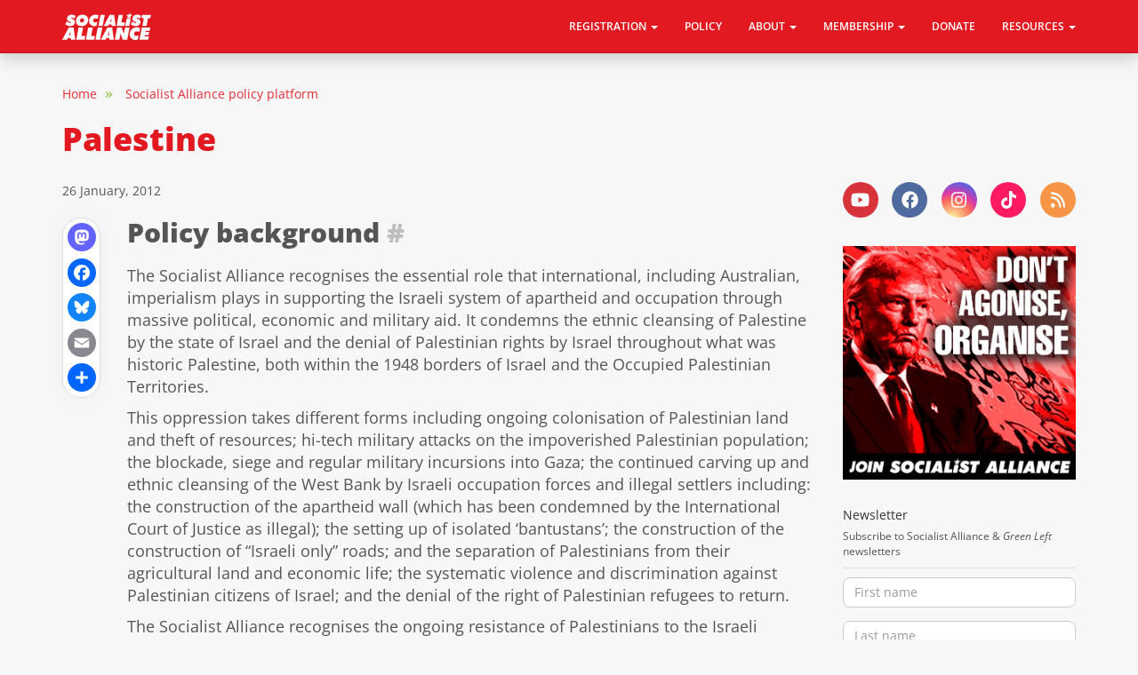

--- FILE ---
content_type: text/html; charset=UTF-8
request_url: https://socialist-alliance.org/policy/palestine
body_size: 9768
content:
<!DOCTYPE html>
<html  lang="en" dir="ltr" prefix="og: https://ogp.me/ns#">
  <head>
    <meta charset="utf-8" />
<noscript><style>form.antibot * :not(.antibot-message) { display: none !important; }</style>
</noscript><script async src="https://www.googletagmanager.com/gtag/js?id=UA-88167238-3"></script>
<script>window.dataLayer = window.dataLayer || [];function gtag(){dataLayer.push(arguments)};gtag("js", new Date());gtag("set", "developer_id.dMDhkMT", true);gtag("config", "UA-88167238-3", {"groups":"default","anonymize_ip":true,"page_placeholder":"PLACEHOLDER_page_path","allow_ad_personalization_signals":false});gtag("config", " G-7DW69X46HC ", {"groups":"default","page_placeholder":"PLACEHOLDER_page_location","allow_ad_personalization_signals":false});</script>
<meta name="description" content="Policy backgroundThe Socialist Alliance recognises the essential role that international, including Australian, imperialism plays in supporting the Israeli system of apartheid and occupation through massive political, economic and military aid. It condemns the ethnic cleansing of Palestine by the state of Israel and the denial of Palestinian rights by Israel throughout what was historic Palestine, both within the 1948 borders of Israel and the Occupied Palestinian Territories." />
<link rel="canonical" href="https://socialist-alliance.org/policy/palestine" />
<meta property="og:site_name" content="Socialist Alliance" />
<meta property="og:url" content="https://socialist-alliance.org/policy/palestine" />
<meta property="og:title" content="Palestine" />
<meta property="og:description" content="Policy backgroundThe Socialist Alliance recognises the essential role that international, including Australian, imperialism plays in supporting the Israeli system of apartheid and occupation through massive political, economic and military aid. It condemns the ethnic cleansing of Palestine by the state of Israel and the denial of Palestinian rights by Israel throughout what was historic Palestine, both within the 1948 borders of Israel and the Occupied Palestinian Territories." />
<meta name="twitter:card" content="summary_large_image" />
<meta name="twitter:title" content="Palestine" />
<meta name="twitter:description" content="Policy backgroundThe Socialist Alliance recognises the essential role that international, including Australian, imperialism plays in supporting the Israeli system of apartheid and occupation through massive political, economic and military aid. It condemns the ethnic cleansing of Palestine by the state of Israel and the denial of Palestinian rights by Israel throughout what was historic Palestine, both within the 1948 borders of Israel and the Occupied Palestinian Territories." />
<meta name="twitter:site" content="@SocialistAllnce" />
<meta name="twitter:creator" content="@SocialistAllnce" />
<meta name="Generator" content="Drupal 10 (https://www.drupal.org)" />
<meta name="MobileOptimized" content="width" />
<meta name="HandheldFriendly" content="true" />
<meta name="viewport" content="width=device-width, initial-scale=1.0" />
<link rel="icon" href="/themes/custom/socialistalliance/favicon.ico" type="image/vnd.microsoft.icon" />
<script>window.a2a_config=window.a2a_config||{};a2a_config.callbacks=[];a2a_config.overlays=[];a2a_config.templates={};</script>

    <title>Palestine | Socialist Alliance</title>
    <link rel="stylesheet" media="all" href="/sites/default/files/css/css_m0_A8vCuaNZblhMGogB2C3WIVOsnxd9ZdnpCwzlV9Hs.css?delta=0&amp;language=en&amp;theme=socialistalliance&amp;include=[base64]" />
<link rel="stylesheet" media="all" href="/sites/default/files/css/css_x9dtyRkdzfLTpY41S6mfkkmPHXCpWhqNDSX8jXQ4nfY.css?delta=1&amp;language=en&amp;theme=socialistalliance&amp;include=[base64]" />

    <script src="/libraries/fontawesome/js/all.min.js?v=6.4.2" defer></script>
<script src="/libraries/fontawesome/js/v4-shims.min.js?v=6.4.2" defer></script>

  </head>
  <body class="path-node page-node-type-policy navbar-is-fixed-top has-glyphicons">
    <a href="#main-content" class="visually-hidden focusable skip-link">
      Skip to main content
    </a>
    
      <div class="dialog-off-canvas-main-canvas" data-off-canvas-main-canvas>
              <header class="navbar navbar-default navbar-fixed-top" id="navbar" role="banner">
              <div class="container">
            <div class="navbar-header">
          <div class="region region-navigation">
          <a class="logo navbar-btn pull-left" href="/" title="Home" rel="home">
      <img src="/themes/custom/socialistalliance/logo.svg" alt="Home" />
    </a>
      
  </div>

                          <button type="button" class="navbar-toggle collapsed" data-toggle="collapse" data-target="#navbar-collapse" aria-expanded="false">
            <span class="sr-only">Toggle navigation</span>
            <span class="icon-bar"></span>
            <span class="icon-bar"></span>
            <span class="icon-bar"></span>
          </button>
              </div>

                    <div id="navbar-collapse" class="navbar-collapse collapse">
            <div class="region region-navigation-collapsible">
    <nav role="navigation" aria-labelledby="block-socialistalliance-main-menu-menu" id="block-socialistalliance-main-menu">
            
  <h2 class="visually-hidden" id="block-socialistalliance-main-menu-menu">Main navigation</h2>
  

        
      <ul class="menu menu--main nav navbar-nav navbar-right">
                      <li class="expanded dropdown first">
                                                                    <span class="navbar-text dropdown-toggle" data-toggle="dropdown">Registration <span class="caret"></span></span>
                        <ul class="dropdown-menu">
                      <li class="first">
                                        <a href="/party-registration/queensland" data-drupal-link-system-path="node/1974">Queensland</a>
              </li>
                      <li>
                                        <a href="/party-registration/south-australia" data-drupal-link-system-path="node/1981">South Australia</a>
              </li>
                      <li>
                                        <a href="/party-registration/victoria" data-drupal-link-system-path="node/1989">Victoria</a>
              </li>
                      <li class="last">
                                        <a href="/party-registration/western-australia" data-drupal-link-system-path="node/1979">Western Australia</a>
              </li>
        </ul>
  
              </li>
                      <li>
                                        <a href="/policy" data-drupal-link-system-path="node/1306">Policy</a>
              </li>
                      <li class="expanded dropdown">
                                                                    <span class="navbar-text dropdown-toggle" data-toggle="dropdown">About <span class="caret"></span></span>
                        <ul class="dropdown-menu">
                      <li class="first">
                                        <a href="/about" data-drupal-link-system-path="node/62">Socialist Alliance</a>
              </li>
                      <li>
                                        <a href="/socialist-alliance-membership-guide" data-drupal-link-system-path="node/463">Membership guide</a>
              </li>
                      <li>
                                        <a href="/our-common-cause" data-drupal-link-system-path="node/1394">Our Common Cause</a>
              </li>
                      <li>
                                        <a href="/towards-socialist-australia" data-drupal-link-system-path="node/957">Towards a socialist Australia</a>
              </li>
                      <li>
                                        <a href="/constitution-socialist-alliance" data-drupal-link-system-path="node/66">Constitution</a>
              </li>
                      <li>
                                        <a href="/socialist-alliance-code-conduct" data-drupal-link-system-path="node/231">Code of conduct</a>
              </li>
                      <li class="last">
                                        <a href="/contact" data-drupal-link-system-path="node/1680">Contact</a>
              </li>
        </ul>
  
              </li>
                      <li class="expanded dropdown">
                                                                    <span class="navbar-text dropdown-toggle" data-toggle="dropdown">Membership <span class="caret"></span></span>
                        <ul class="dropdown-menu">
                      <li class="first">
                                        <a href="/join" data-drupal-link-system-path="node/1718">Apply to join</a>
              </li>
                      <li>
                                        <a href="/membership" data-drupal-link-system-path="node/1679">Member fees</a>
              </li>
                      <li class="last">
                                        <a href="https://voices.socialist-alliance.org/">Alliance Voices</a>
              </li>
        </ul>
  
              </li>
                      <li>
                                        <a href="/donate" data-drupal-link-system-path="node/146">Donate</a>
              </li>
                      <li class="expanded dropdown last">
                                                                    <span class="navbar-text dropdown-toggle" data-toggle="dropdown">Resources <span class="caret"></span></span>
                        <ul class="dropdown-menu">
                      <li class="first">
                                        <a href="/socialist-library-pdfs-study-education" title="Resources for activists" data-drupal-link-system-path="node/1609">Socialist library</a>
              </li>
                      <li>
                                        <a href="/socialist-classes-education-activists" data-drupal-link-system-path="node/457">Socialist classes</a>
              </li>
                      <li>
                                        <a href="https://www.greenleft.org.au">Green Left</a>
              </li>
                      <li>
                                        <a href="https://www.resistancebooks.com">Resistance Books</a>
              </li>
                      <li class="last">
                                        <a href="https://links.org.au">Links</a>
              </li>
        </ul>
  
              </li>
        </ul>
  

  </nav>

  </div>

        </div>
                    </div>
          </header>
  
  <div role="main" class="main-container container js-quickedit-main-content">
    <div class="row">

                              <div class="col-sm-12" role="heading">
              <div class="region region-header">
        <ol class="breadcrumb">
          <li >
                  <a href="/">Home</a>
              </li>
          <li >
                  <a href="/policy">Socialist Alliance policy platform</a>
              </li>
      </ol>

<div data-drupal-messages-fallback class="hidden"></div>
    <h1 class="page-header">
<span>Palestine</span>
</h1>


  </div>

          </div>
              
            
                  <section class="col-sm-9">

                
                                      
                  
                          <a id="main-content"></a>
            <div class="region region-content">
      <div data-history-node-id="39" class="row node node--type-policy node--view-mode-full ds-2col-stacked clearfix">

  

  <div class="col-md-12 group-header">
    
            <div class="field field--name-field-date-adopted field--type-datetime field--label-hidden field--item"><time datetime="2012-01-26T12:00:00Z">26  January,  2012</time>
</div>
      
  </div>

  <div class="col-md-1 group-left">
    <span class="a2a_kit a2a_kit_size_32 addtoany_list" data-a2a-url="https://socialist-alliance.org/policy/palestine" data-a2a-title="Palestine"><a class="a2a_button_mastodon"></a><a class="a2a_button_facebook"></a><a class="a2a_button_bluesky"></a><a class="a2a_button_email"></a><a class="a2a_dd addtoany_share" href="https://www.addtoany.com/share#url=https%3A%2F%2Fsocialist-alliance.org%2Fpolicy%2Fpalestine&amp;title=Palestine"></a></span>

  </div>

  <div class="col-md-11 group-right">
    
            <div class="field field--name-body field--type-text-with-summary field--label-hidden field--item"><h2>Policy background</h2><p>The Socialist Alliance recognises the essential role that international, including Australian, imperialism plays in supporting the Israeli system of apartheid and occupation through massive political, economic and military aid. It condemns the ethnic cleansing of Palestine by the state of Israel and the denial of Palestinian rights by Israel throughout what was historic Palestine, both within the 1948 borders of Israel and the Occupied Palestinian Territories.</p><p>This oppression takes different forms including ongoing colonisation of Palestinian land and theft of resources; hi-tech military attacks on the impoverished Palestinian population; the blockade, siege and regular military incursions into Gaza; the continued carving up and ethnic cleansing of the West Bank by Israeli occupation forces and illegal settlers including: the construction of the apartheid wall (which has been condemned by the International Court of Justice as illegal); the setting up of isolated ‘bantustans’; the construction of the construction of “Israeli only” roads; and the separation of Palestinians from their agricultural land and economic life; the systematic violence and discrimination against Palestinian citizens of Israel; and the denial of the right of Palestinian refugees to return.</p><p>The Socialist Alliance recognises the ongoing resistance of Palestinians to the Israeli occupation including the Palestinian-led campaign for Boycott, Divestment and Sanctions (BDS) which urges various forms of boycott against Israel until it meets its obligations under international law. Just as the anti-apartheid campaign against white South Africa was not against all white South Africans, BDS is not anti-Semitic.</p><h3>Socialist Alliance supports and campaigns for:</h3><ul><li>An end to Israel’s occupation of Palestine.</li><li>Palestinian’s right to self-determination.</li><li>The withdrawal of all Israeli settlements and outposts in the West Bank and East Jerusalem and the dismantlement of the apartheid wall.</li><li>For Egypt to open the Rafah Crossing between Egypt and Palestine.</li><li>Equal civil and democratic rights for all inhabitants of historic Palestine.</li><li>The right of return for Palestinian refugees to all of historic Palestine.</li><li>An end to the siege and blockade of Gaza. For the free movement of people and supplies (including medical supplies) around historic Palestine and between Palestine and Israel.</li><li>The Israeli refuseniks and pro-Palestine Israeli human rights activists.</li><li>The prosecution of Israeli military and political leaders for war crimes.</li><li>An end to the criminalisation in Australia of Palestinian and Lebanese organisations that resist Israeli occupation using the misnamed “anti-terrorism” laws.</li><li>An end to Israeli aggression against other countries in the region.</li><li>The Boycott, Divestment and Sanctions campaign initiative by Palestinian civil and rights organisations, which urges various forms of boycott against Israel until it meets its obligations under international law by:<ul><li>Ending its occupation and colonisation of all Arab lands occupied in June 1967 and dismantling the Wall;</li><li>Recognising the fundamental rights of the Arab-Palestinian citizens of Israel to full equality; and</li><li>Respecting, protecting and promoting the rights of Palestinian refugees to return to their homes and properties as stipulated in United Nations Resolution 194.</li></ul></li></ul></div>
      
      <div class="field field--name-field-term-topic-policy field--type-entity-reference field--label-hidden field--items">
              <div class="field--item"><a href="/topic/international-solidarity" hreflang="en">International solidarity</a></div>
              <div class="field--item"><a href="/topic/middle-east" hreflang="en">Middle East</a></div>
          </div>
  
  </div>

  <div class="col-md-12 group-footer">
    
  </div>

</div>



  </div>

              </section>

                              <aside class="col-sm-3" role="complementary">
              <div class="region region-sidebar-second">
    <section id="block-socialistalliance-socialmedialinks" class="block-social-media-links block block-social-media-links-block clearfix">
  
    

      

<ul class="social-media-links--platforms platforms inline horizontal">
      <li>
      <a class="social-media-link-icon--youtube_channel" href="https://www.youtube.com/channel/UC4AmNKHRl5VWnVjj-GeC9Iw"  aria-label="Subscribe to Socialist Alliance on YouTube" title="Subscribe to Socialist Alliance on YouTube" >
        <span class='fab fa-youtube fa-2x'></span>
      </a>

          </li>
      <li>
      <a class="social-media-link-icon--facebook" href="https://www.facebook.com/SocialistAlliance"  aria-label="Follow Socialist Alliance on Facebook" title="Follow Socialist Alliance on Facebook" >
        <span class='fab fa-facebook fa-2x'></span>
      </a>

          </li>
      <li>
      <a class="social-media-link-icon--instagram" href="https://www.instagram.com/socialistallianceoz"  aria-label="Follow Socialist Alliance on Instagram" title="Follow Socialist Alliance on Instagram" >
        <span class='fab fa-instagram fa-2x'></span>
      </a>

          </li>
      <li>
      <a class="social-media-link-icon--tiktok" href="https://www.tiktok.com/@socialistalliance"  aria-label="Follow Socialist Alliance on TikTok" title="Follow Socialist Alliance on TikTok" >
        <span class='fab fa-tiktok fa-2x'></span>
      </a>

          </li>
      <li>
      <a class="social-media-link-icon--rss" href="/rss.xml"  aria-label="Subscribe to our RSS Feed" title="Subscribe to our RSS Feed" >
        <span class='fa fa-rss fa-2x'></span>
      </a>

          </li>
  </ul>

  </section>

<section id="block-keepsaonballot" class="block block-block-content block-block-content35e8d7c0-a9ab-43ef-9641-d96f4ce2f515 clearfix">
  
    

      
            <div class="field field--name-field-image field--type-entity-reference field--label-hidden field--item">  <a href="https://socialist-alliance.org/join"><img loading="lazy" src="/sites/default/files/2024-11/SA-TrumpDontAgoniseOrganise7-11-24.jpg" width="591" height="591" alt="Join Socialist Alliance" class="img-responsive"></a>

</div>
      
  </section>

<section id="block-socialistalliance-webform" class="block block-webform block-webform-block clearfix">
  
      <h2 class="block-title">Newsletter</h2>
    

      <form class="webform-submission-form webform-submission-add-form webform-submission-newsletter-form webform-submission-newsletter-add-form webform-submission-newsletter-node-39-form webform-submission-newsletter-node-39-add-form js-webform-submit-once js-webform-details-toggle webform-details-toggle antibot" data-drupal-selector="webform-submission-newsletter-node-39-add-form" data-action="/policy/palestine" action="/antibot" method="post" id="webform-submission-newsletter-node-39-add-form" accept-charset="UTF-8">
  
  <noscript>
  <div class="antibot-no-js antibot-message antibot-message-warning">You must have JavaScript enabled to use this form.</div>
</noscript>
<div id="edit-markup" class="form-item js-form-item form-type-webform-markup js-form-type-webform-markup form-item-markup js-form-item-markup form-no-label form-group">
  
  
  <p>Subscribe to Socialist Alliance &amp; <em>Green Left</em> newsletters</p>

  
  
  </div>
<div class="form-item js-form-item form-type-textfield js-form-type-textfield form-item-first-name js-form-item-first-name form-no-label form-group">
      <label for="edit-first-name" class="control-label sr-only">First name</label>
  
  
  <input data-drupal-selector="edit-first-name" class="form-text form-control" type="text" id="edit-first-name" name="first_name" value="" size="60" maxlength="255" placeholder="First name" />

  
  
  </div>
<div class="form-item js-form-item form-type-textfield js-form-type-textfield form-item-last-name js-form-item-last-name form-no-label form-group">
      <label for="edit-last-name" class="control-label sr-only">Last name</label>
  
  
  <input data-drupal-selector="edit-last-name" class="form-text form-control" type="text" id="edit-last-name" name="last_name" value="" size="60" maxlength="255" placeholder="Last name" />

  
  
  </div>
<div class="form-item js-form-item form-type-email js-form-type-email form-item-email js-form-item-email form-no-label form-group">
      <label for="edit-email" class="control-label sr-only">Email</label>
  
  
  <input data-drupal-selector="edit-email" class="form-email form-control" type="email" id="edit-email" name="email" value="" size="60" maxlength="254" placeholder="Email" />

  
  
  </div>
<div class="form-item js-form-item form-type-textfield js-form-type-textfield form-item-postcode js-form-item-postcode form-no-label form-group">
      <label for="edit-postcode" class="control-label sr-only">Postcode</label>
  
  
  <input data-drupal-selector="edit-postcode" class="form-text form-control" type="text" id="edit-postcode" name="postcode" value="" size="60" maxlength="255" placeholder="Postcode" />

  
  
  </div>
<div data-drupal-selector="edit-actions" class="form-actions webform-actions form-group js-form-wrapper form-wrapper" id="edit-actions"><button class="webform-button--submit button button--primary js-form-submit form-submit btn-primary btn" data-drupal-selector="edit-actions-submit" type="submit" id="edit-actions-submit" name="op" value="Sign me up">Sign me up</button>
</div>
<input autocomplete="off" data-drupal-selector="form-qw1zlvspirkj9bcz8pmulfngocvjqucyzk19bbml8l8" type="hidden" name="form_build_id" value="form-Qw1zlvspirkJ9BCZ8pMUlfNgoCVJQUcyzk19BBml8L8" /><input data-drupal-selector="edit-webform-submission-newsletter-node-39-add-form" type="hidden" name="form_id" value="webform_submission_newsletter_node_39_add_form" /><input data-drupal-selector="edit-antibot-key" type="hidden" name="antibot_key" value="" />

  
</form>

  </section>

<section class="search-api-page-block-form-search search-api-page-block-form search-form search-block-form container-inline block block-search-api-page block-search-api-page-form-block clearfix" data-drupal-selector="search-api-page-block-form-search" id="block-sap-searchblockform">
  
    

      <form action="/policy/palestine" method="post" id="search-api-page-block-form-search" accept-charset="UTF-8">
  <div class="form-item js-form-item form-type-search js-form-type-search form-item-keys js-form-item-keys form-no-label form-group">
      <label for="edit-keys" class="control-label sr-only">Search</label>
  
  
  <input title="Enter the terms you wish to search for." data-drupal-selector="edit-keys" class="form-search form-control" placeholder="Search" type="search" id="edit-keys" name="keys" value="" size="15" maxlength="128" data-toggle="tooltip" />

  
  
  </div>
<input autocomplete="off" data-drupal-selector="form-ve4cy0u3qblgex8iu8n0ac6sctxpxt1bjchpzr2bcow" type="hidden" name="form_build_id" value="form-vE4cY0U3qbLgEx8iu8n0AC6scTXpxT1BjCHpzr2bcOw" /><input data-drupal-selector="edit-search-api-page-block-form-search" type="hidden" name="form_id" value="search_api_page_block_form_search" /><div data-drupal-selector="edit-actions" class="form-actions form-group js-form-wrapper form-wrapper" id="edit-actions--3"><button class="search-form__submit button js-form-submit form-submit btn-primary btn icon-before" data-drupal-selector="edit-submit" type="submit" id="edit-submit--2" name="op" value="Search"><span class="icon glyphicon glyphicon-search" aria-hidden="true"></span>
Search</button></div>

</form>

  </section>

<section class="views-element-container block block-views block-views-blocksidebar-lists-sl-ne clearfix" id="block-socialistalliance-vb-sl-ne">
  
      <h2 class="block-title">News &amp; updates</h2>
    

      <div class="form-group"><div class="title-image-block view view-sidebar-lists view-id-sidebar_lists view-display-id-sl_ne js-view-dom-id-f992003b6369a396b0be6e0a82d924e385c06f071f05316d3ab028217df3a445">
  
    
      <div class="view-header">
      The latest <a href="/news">news and updates</a>
    </div>
      
      <div class="view-content">
          <div class="title-image-row views-row"><span class="views-field views-field-title"><span class="field-content"><a href="/news/2026-01-16/scrap-combating-antisemitism-hate-and-extremism-2026-bill" hreflang="en">Scrap the Combating Antisemitism, Hate and Extremism 2026 Bill</a></span></span><span class="views-field views-field-field-image-main"><span class="field-content">  <a href="/news/2026-01-16/scrap-combating-antisemitism-hate-and-extremism-2026-bill" hreflang="en"><img loading="lazy" src="/sites/default/files/styles/rev_thumbnail_small/public/2026-01/Z-AntiSemitic9-6-25ByAlexBainbridge-web.jpg?itok=gKz0k9gQ" width="75" height="50" alt="Labor&#039;s Antisemitism and hate speech bill is an assault on the Palestine solidarity movement" class="img-responsive" />

</a>
</span></span></div>
    <div class="title-image-row views-row"><span class="views-field views-field-title"><span class="field-content"><a href="/news/2026-01-13/socialist-alliance-conference-notes-growth-plans-campaigns-against-imperialism" hreflang="en">Socialist Alliance conference notes growth, plans campaigns against imperialism</a></span></span><span class="views-field views-field-field-image-main"><span class="field-content">  <a href="/news/2026-01-13/socialist-alliance-conference-notes-growth-plans-campaigns-against-imperialism" hreflang="en"><img loading="lazy" src="/sites/default/files/styles/rev_thumbnail_small/public/2026-01/PetrinaInternationale11-1-26ByAlexBainbridge-web.jpg?itok=EsRo21Kc" width="75" height="50" alt="Singing the Internationale at the Socialist Alliance national conference" class="img-responsive" />

</a>
</span></span></div>
    <div class="title-image-row views-row"><span class="views-field views-field-title"><span class="field-content"><a href="/news/2025-11-27/take-back-wealth-sam-wainwright-senate-wa" hreflang="en">Take back the wealth! Sam Wainwright for Senate WA</a></span></span><span class="views-field views-field-field-image-main"><span class="field-content">  <a href="/news/2025-11-27/take-back-wealth-sam-wainwright-senate-wa" hreflang="en"><img loading="lazy" src="/sites/default/files/styles/rev_thumbnail_small/public/2025-11/sam-wainwright-socialist-alliance-wa-lead-senate-candidate-2028-australian-federal-election.png?itok=6Y9gYaFi" width="75" height="50" alt="Graphic for Sam Wainwright Socialist Alliance WA lead senate candidate 2028 Australia federal election" class="img-responsive" />

</a>
</span></span></div>
    <div class="title-image-row views-row"><span class="views-field views-field-title"><span class="field-content"><a href="/news/2025-11-24/socialist-alliance-response-socialist-partys-proposal-unity" hreflang="en">Socialist Alliance response to the Socialist Party&#039;s proposal for unity</a></span></span><span class="views-field views-field-field-image-main"><span class="field-content">  <a href="/news/2025-11-24/socialist-alliance-response-socialist-partys-proposal-unity" hreflang="en"><img loading="lazy" src="/sites/default/files/styles/rev_thumbnail_small/public/2025-11/socialist-alliance-logo-light-background.png?itok=6EWxVtEy" width="75" height="50" alt="Socialist Alliance logo on a light background" class="img-responsive" />

</a>
</span></span></div>
    <div class="title-image-row views-row"><span class="views-field views-field-title"><span class="field-content"><a href="/news/2025-11-20/labor-must-condemn-us-aggression-latin-america" hreflang="en">Labor must condemn US aggression in Latin America</a></span></span><span class="views-field views-field-field-image-main"><span class="field-content">  <a href="/news/2025-11-20/labor-must-condemn-us-aggression-latin-america" hreflang="en"><img loading="lazy" src="/sites/default/files/styles/rev_thumbnail_small/public/2025-11/signal-2025-11-20-184445_003.jpeg?itok=YP3YB8bF" width="75" height="50" alt="" class="img-responsive" />

</a>
</span></span></div>

    </div>
  
          </div>
</div>

  </section>

<section class="views-element-container block block-views block-views-blocksidebar-lists-sl-occ clearfix" id="block-socialistalliance-vb-sl-oc">
  
      <h2 class="block-title">Our Common Cause</h2>
    

      <div class="form-group"><div class="title-image-block view view-sidebar-lists view-id-sidebar_lists view-display-id-sl_occ js-view-dom-id-43354bd62fb32129dcdd84dee98ca6f2a7cf08996d1d455b454f4d707357ffb3">
  
    
      <div class="view-header">
      <a href="/our-common-cause">Socialist Alliance column</a> in <em>Green Left</em>
    </div>
      
      <div class="view-content">
          <div class="title-image-row views-row"><span class="views-field views-field-title"><span class="field-content"><a href="/our-common-cause/2026-01-09/solidarity-protest-movement-iran" hreflang="en">Solidarity with protest movement in Iran</a></span></span><span class="views-field views-field-field-image-main"><span class="field-content">  <a href="/our-common-cause/2026-01-09/solidarity-protest-movement-iran" hreflang="en"><img loading="lazy" src="/sites/default/files/styles/rev_thumbnail_small/public/2026-01/iran%20photo%20-%20zebedee%20parkes.jpeg?itok=GL6CNklJ" width="75" height="50" alt="" class="img-responsive" />

</a>
</span></span></div>
    <div class="title-image-row views-row"><span class="views-field views-field-title"><span class="field-content"><a href="/our-common-cause/2026-01-04/no-war-venezuela-scrap-aukus" hreflang="en">No war on Venezuela! Scrap AUKUS!</a></span></span><span class="views-field views-field-field-image-main"><span class="field-content">  <a href="/our-common-cause/2026-01-04/no-war-venezuela-scrap-aukus" hreflang="en"><img loading="lazy" src="/sites/default/files/styles/rev_thumbnail_small/public/2026-01/signal-2026-01-04-135340_002.jpeg?itok=H18zm-8x" width="75" height="50" alt="" class="img-responsive" />

</a>
</span></span></div>
    <div class="title-image-row views-row"><span class="views-field views-field-title"><span class="field-content"><a href="/our-common-cause/2025-12-27/resist-nsw-premier-minns%E2%80%99-attack-right-protest" hreflang="en">Resist NSW Premier Minns’ attack on the right to protest</a></span></span><span class="views-field views-field-field-image-main"><span class="field-content">  <a href="/our-common-cause/2025-12-27/resist-nsw-premier-minns%E2%80%99-attack-right-protest" hreflang="en"><img loading="lazy" src="/sites/default/files/styles/rev_thumbnail_small/public/2025-12/604136688_18330869806243176_2488258703554354622_n.jpg?itok=CwqfddLG" width="75" height="50" alt="" class="img-responsive" />

</a>
</span></span></div>
    <div class="title-image-row views-row"><span class="views-field views-field-title"><span class="field-content"><a href="/our-common-cause/2025-12-15/socialist-alliance-condemns-killings-hanukkah-event-bondi" hreflang="en">Socialist Alliance condemns killings at Hanukkah event in Bondi</a></span></span><span class="views-field views-field-field-image-main"><span class="field-content">  <a href="/our-common-cause/2025-12-15/socialist-alliance-condemns-killings-hanukkah-event-bondi" hreflang="en"><img loading="lazy" src="/sites/default/files/styles/rev_thumbnail_small/public/2025-11/socialist-alliance-logo-light-background.png?itok=6EWxVtEy" width="75" height="50" alt="Socialist Alliance logo on a light background" class="img-responsive" />

</a>
</span></span></div>
    <div class="title-image-row views-row"><span class="views-field views-field-title"><span class="field-content"><a href="/our-common-cause/2025-12-09/how-labor-paves-way-one-nation" hreflang="en">How Labor paves the way for One Nation</a></span></span><span class="views-field views-field-field-image-main"><span class="field-content">  <a href="/our-common-cause/2025-12-09/how-labor-paves-way-one-nation" hreflang="en"><img loading="lazy" src="/sites/default/files/styles/rev_thumbnail_small/public/2025-12/socialist-alliance-rent-relief-poster.jpg?itok=2OGLFDRo" width="75" height="50" alt="" class="img-responsive" />

</a>
</span></span></div>

    </div>
  
          </div>
</div>

  </section>

<section class="views-element-container block block-views block-views-blockab-youtube-ai-yt clearfix" id="block-vb-ab-youtube-ai-yt">
  
      <h2 class="block-title">Socialist Alliance YouTube</h2>
    

      <div class="form-group"><div class="title-block view view-ab-youtube view-id-ab_youtube view-display-id-ai_yt js-view-dom-id-8e85c11e4024290c4fb290d631dc7e1e97d66f541b1f4807538dd0480567f334">
  
    
      
      <div class="view-content">
          <div class="views-row"><div class="views-field views-field-title"><span class="field-content"><a href="https://www.youtube.com/watch?v=B2D_8Sg0z4E">Rising Tide is &#039;Newcastle at its best!&#039;</a></span></div></div>
    <div class="views-row"><div class="views-field views-field-title"><span class="field-content"><a href="https://www.youtube.com/watch?v=Fo5kGHdJPUU">Peter Boyle: Stand up against genocide in Sudan</a></span></div></div>
    <div class="views-row"><div class="views-field views-field-title"><span class="field-content"><a href="https://www.youtube.com/shorts/FVV4gr7NBx4">Solidarity with the Global Samud Flotilla</a></span></div></div>

    </div>
  
          </div>
</div>

  </section>


  </div>

          </aside>
                  </div>
  </div>

      <footer class="footer" role="contentinfo">
        <div class="region region-footer">
    <section id="block-socialistalliance-footernav" class="footer-nav bs-footer block block-block-content block-block-content39918e1e-b4ab-4fa2-b66c-e64e58b7e980 clearfix">
  <div class="block-inner container">
    
        

          <div class="row block-content block-content--type-bootstrap-4-col block-content--view-mode-full ds-4col clearfix">

  

  <div class="col-md-3 group-first">
    
            <div class="field field--name-field-column-1 field--type-text-long field--label-hidden field--item"><ul><li>Socialist Alliance</li><li><a href="/about">About</a></li><li><a href="/socialist-alliance-membership-guide" data-entity-type="node" data-entity-uuid="dc761102-4b2d-4545-b733-7be343fd8ddc" data-entity-substitution="canonical" title="Socialist Alliance membership guide">Membership guide</a></li><li><a href="/towards-socialist-australia">Program</a></li><li><a href="/constitution-socialist-alliance">Constitution</a></li><li><a href="/socialist-alliance-code-conduct" data-entity-type="node" data-entity-uuid="043433e2-94b8-48d6-ae39-e7d8e238cd62" data-entity-substitution="canonical" title="Socialist Alliance code of conduct">Code of conduct</a></li></ul></div>
      
  </div>

  <div class="col-md-3 group-second">
    
            <div class="field field--name-field-column-2 field--type-text-long field--label-hidden field--item"><ul><li>Get involved</li><li><a href="/join">Apply to join</a></li><li><a href="/membership">Membership fees</a></li><li><a href="/donate">Donate</a></li><li><a href="/contact">Contact</a></li></ul></div>
      
  </div>

  <div class="col-md-3 group-third">
    
            <div class="field field--name-field-column-3 field--type-text-long field--label-hidden field--item"><ul><li>Community</li><li><a href="https://www.facebook.com/SocialistAlliance">Facebook</a></li><li><a href="https://twitter.com/SocialistAllnce">Twitter</a></li><li><a href="https://www.instagram.com/socialistallianceoz/">Instagram</a></li><li><a href="https://www.youtube.com/channel/UC4AmNKHRl5VWnVjj-GeC9Iw">YouTube</a></li></ul></div>
      
  </div>

  <div class="col-md-3 group-fourth">
    
            <div class="field field--name-field-column-4 field--type-text-long field--label-hidden field--item"><ul><li>Resources</li><li><a href="/socialist-library-pdfs-study-education" data-entity-type="node" data-entity-uuid="dc7e9532-00da-41b9-8813-38e40ed59dfd" data-entity-substitution="canonical" title="Socialist library: PDFs for study &amp; education">Socialist library</a></li><li><a href="/socialist-classes-education-activists" data-entity-type="node" data-entity-uuid="fec0bcd1-6981-43ff-b79b-5873f6cfb3df" data-entity-substitution="canonical" title="Socialist classes - Education for activists">Socialist education</a></li><li><a href="https://www.greenleft.org.au">Green Left</a></li><li><a href="https://www.resistancebooks.com">Resistance Books</a></li><li><a href="https://links.org.au">Links Journal</a></li></ul></div>
      
  </div>

</div>


      </div>
</section>

<section id="block-socialistalliance-authorisation" class="authorisation bs-footer block block-block-content block-block-content4c3866c4-13d2-41c4-92de-c59e6089b0b9 clearfix">
  <div class="block-inner container">
    
        

          <div class="row block-content block-content--type-bootstrap-2-col block-content--view-mode-full ds-2col clearfix">

  

  <div class="col-md-6 group-left">
    
            <div class="field field--name-field-column-1 field--type-text-long field--label-hidden field--item"><p>© 2023, Socialist Alliance. All rights reserved.</p></div>
      
  </div>

  <div class="col-md-6 group-right">
    
            <div class="field field--name-field-column-2 field--type-text-long field--label-hidden field--item"><p>Authorisation for electoral content by Neville Spencer, Suite 1.07, 22-36 Mountain St, Ultimo, NSW, 2007.</p></div>
      
  </div>

</div>


      </div>
</section>


  </div>

    </footer>
  
  </div>

    
    <script type="application/json" data-drupal-selector="drupal-settings-json">{"path":{"baseUrl":"\/","pathPrefix":"","currentPath":"node\/39","currentPathIsAdmin":false,"isFront":false,"currentLanguage":"en"},"pluralDelimiter":"\u0003","suppressDeprecationErrors":true,"ajaxPageState":{"libraries":"[base64]","theme":"socialistalliance","theme_token":null},"ajaxTrustedUrl":{"form_action_p_pvdeGsVG5zNF_XLGPTvYSKCf43t8qZYSwcfZl2uzM":true},"auto_anchors":{"show_automatic_anchor_links":true,"root_elements":".path-node .region-content","anchor_elements":"h2","link_content":"#","exclude_admin_pages":true},"google_analytics":{"account":"UA-88167238-3","trackOutbound":true,"trackMailto":true,"trackTel":true,"trackDownload":true,"trackDownloadExtensions":"7z|aac|arc|arj|asf|asx|avi|bin|csv|doc(x|m)?|dot(x|m)?|exe|flv|gif|gz|gzip|hqx|jar|jpe?g|js|mp(2|3|4|e?g)|mov(ie)?|msi|msp|pdf|phps|png|ppt(x|m)?|pot(x|m)?|pps(x|m)?|ppam|sld(x|m)?|thmx|qtm?|ra(m|r)?|sea|sit|tar|tgz|torrent|txt|wav|wma|wmv|wpd|xls(x|m|b)?|xlt(x|m)|xlam|xml|z|zip"},"data":{"extlink":{"extTarget":true,"extTargetAppendNewWindowDisplay":true,"extTargetAppendNewWindowLabel":"(opens in a new window)","extTargetNoOverride":false,"extNofollow":false,"extTitleNoOverride":false,"extNoreferrer":true,"extFollowNoOverride":false,"extClass":"0","extLabel":"(link is external)","extImgClass":false,"extSubdomains":true,"extExclude":"","extInclude":"","extCssExclude":"","extCssInclude":"","extCssExplicit":".region-content .group-right  .field--name-body, #block-vb-ab-youtube-ai-yt","extAlert":false,"extAlertText":"This link will take you to an external web site. We are not responsible for their content.","extHideIcons":false,"mailtoClass":"0","telClass":"0","mailtoLabel":"(link sends email)","telLabel":"(link is a phone number)","extUseFontAwesome":false,"extIconPlacement":"append","extPreventOrphan":false,"extFaLinkClasses":"fa fa-external-link","extFaMailtoClasses":"fa fa-envelope-o","extAdditionalLinkClasses":"","extAdditionalMailtoClasses":"","extAdditionalTelClasses":"","extFaTelClasses":"fa fa-phone","allowedDomains":[],"extExcludeNoreferrer":""}},"bootstrap":{"forms_has_error_value_toggle":1,"modal_animation":1,"modal_backdrop":"true","modal_focus_input":1,"modal_keyboard":1,"modal_select_text":1,"modal_show":1,"modal_size":"","popover_enabled":1,"popover_animation":1,"popover_auto_close":1,"popover_container":"body","popover_content":"","popover_delay":"0","popover_html":0,"popover_placement":"right","popover_selector":"","popover_title":"","popover_trigger":"click","tooltip_enabled":1,"tooltip_animation":1,"tooltip_container":"body","tooltip_delay":"0","tooltip_html":0,"tooltip_placement":"auto left","tooltip_selector":"","tooltip_trigger":"hover"},"antibot":{"forms":{"webform-submission-newsletter-node-39-add-form":{"id":"webform-submission-newsletter-node-39-add-form","key":"opf2FiD1FVpEOjh58m9aZrox--dDnFJFuBzc760vcNQ"}}},"user":{"uid":0,"permissionsHash":"3c62baf56a31f1bb8d1f66cee6467365d74b8e4ba50063dc2a31d3c853c921b6"}}</script>
<script src="/sites/default/files/js/js_XCxfFwZcU79LsTSRrySNs44URwzTQdKMtbrmA9DjMh8.js?scope=footer&amp;delta=0&amp;language=en&amp;theme=socialistalliance&amp;include=[base64]"></script>
<script src="https://static.addtoany.com/menu/page.js" defer></script>
<script src="/sites/default/files/js/js_ZQiJZShJ4qbEORAUBxZ-0dAkyZS1vHq2lmFiroaGIek.js?scope=footer&amp;delta=2&amp;language=en&amp;theme=socialistalliance&amp;include=[base64]"></script>

  </body>
</html>
